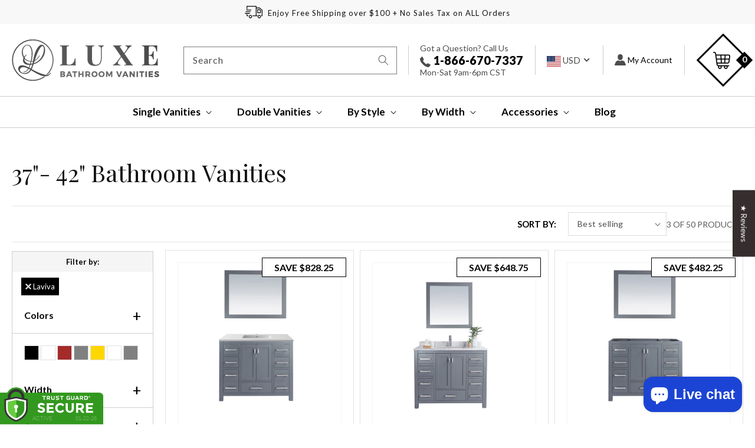

--- FILE ---
content_type: image/svg+xml
request_url: https://judgeme-public-images.imgix.net/judgeme/medals-v2-2025-rebranding/tran/bronze.svg?auto=format
body_size: 19765
content:
<?xml version="1.0" encoding="utf-8"?>
<svg xmlns="http://www.w3.org/2000/svg" width="108" height="108" viewBox="0 0 108 108" fill="none">
<g clip-path="url(#clip0_759_14165)">
<path d="M73.4953 100.499C73.4328 100.499 73.3716 100.481 73.3196 100.447C73.2676 100.413 73.2272 100.364 73.2036 100.306C73.187 100.268 73.1781 100.228 73.1775 100.186C73.1769 100.145 73.1846 100.104 73.2001 100.066C73.2156 100.027 73.2386 99.9925 73.2678 99.963C73.297 99.9335 73.3319 99.91 73.3703 99.8939C78.1493 97.8624 81.7927 95.7999 84.8317 93.4075C86.1128 92.495 87.3247 91.4908 88.4576 90.4031C88.93 89.9769 89.3988 89.5472 89.8781 89.1278C90.3609 88.6466 90.8437 88.1172 91.3125 87.6016C91.58 87.3094 91.8439 87.0138 92.1148 86.7251L93.2332 85.5082C93.452 85.2435 93.6673 84.9582 93.8827 84.6695L96.2201 81.5758L98.2449 78.2759C98.429 77.9802 98.6131 77.6812 98.7833 77.3753L99.4987 75.904C99.6654 75.5603 99.846 75.2165 100.009 74.8728C100.322 74.2334 100.634 73.5975 100.926 72.9478L102.062 69.8541C102.124 69.672 102.197 69.4863 102.267 69.3042C102.388 68.981 102.513 68.6545 102.614 68.3245L103.031 66.7295C103.125 66.348 103.225 65.9698 103.326 65.5883C103.507 64.9008 103.673 64.2133 103.837 63.543L104.333 60.2981C104.336 60.2541 104.348 60.2111 104.368 60.1718C104.388 60.1326 104.417 60.098 104.451 60.0703C104.486 60.0426 104.526 60.0224 104.569 60.0109C104.612 59.9994 104.657 59.997 104.701 60.0037C104.745 60.0105 104.787 60.0262 104.825 60.05C104.862 60.0738 104.894 60.1051 104.919 60.1419C104.943 60.1787 104.96 60.2201 104.967 60.2636C104.975 60.3071 104.973 60.3516 104.962 60.3943L104.458 63.6564C104.306 64.368 104.111 65.0589 103.941 65.7464C103.84 66.1245 103.739 66.5026 103.646 66.8808L103.229 68.4826C103.132 68.8264 103 69.1701 102.882 69.5138C102.812 69.6926 102.746 69.8576 102.68 70.0535L101.534 73.1472C101.235 73.8347 100.916 74.4672 100.6 75.1134C100.43 75.4572 100.252 75.8009 100.093 76.1447L99.3702 77.6331C99.1861 77.9768 98.9951 78.269 98.8041 78.5749L96.7654 81.8955L94.414 85.0132C94.1918 85.3089 93.9695 85.6045 93.7194 85.8863L92.5872 87.1651C92.3163 87.4538 92.0523 87.746 91.7884 88.0347C91.316 88.5538 90.8263 89.0935 90.3157 89.5988C89.826 90.0285 89.3606 90.4547 88.8918 90.8809C87.7418 91.9832 86.5113 93 85.2102 93.9231C82.1434 96.3293 78.455 98.4295 73.6204 100.485C73.58 100.498 73.5375 100.502 73.4953 100.499Z" fill="url(#paint0_linear_759_14165)"/>
<path d="M104.471 78C105.107 76.8149 105.555 75.6298 105.465 74.4786C105.448 73.4324 105.05 72.423 104.337 71.6174C103.832 71.0973 103.188 70.7117 102.472 70.5C102.231 71.0415 102.07 71.611 101.992 72.193C101.928 72.6946 101.928 73.2015 101.992 73.7032C102.027 74.289 102.156 74.8665 102.375 75.4165C102.793 76.4491 103.521 77.3464 104.471 78Z" fill="url(#paint1_linear_759_14165)"/>
<path d="M99.9436 73.6758C100.858 73.2949 101.591 72.567 101.988 71.6461C102.209 71.1867 102.364 70.6977 102.449 70.1937C101.77 70.0172 101.066 69.9607 100.368 70.0267C99.0973 70.1582 97.8972 70.6857 96.9319 71.5372C96.348 71.9594 95.8265 72.4643 95.3832 73.0368C95.4938 73.084 97.5492 74.6634 99.9436 73.6758Z" fill="url(#paint2_linear_759_14165)"/>
<path d="M101.763 82C103.226 79.8562 103.299 77.2842 102.207 75.7568C101.808 75.2041 101.274 74.7704 100.661 74.5C100.393 75.0101 100.196 75.5565 100.075 76.1233C99.8587 77.1765 99.8768 78.2668 100.128 79.3116C100.41 80.3527 100.978 81.2866 101.763 82Z" fill="url(#paint3_linear_759_14165)"/>
<path d="M97.7074 77.83C99.8683 77.1413 100.369 75.0097 100.43 74.8444C99.792 74.6185 99.1186 74.502 98.4395 74.5C97.2006 74.507 95.9941 74.8846 94.985 75.5813C94.3921 75.9295 93.8475 76.3496 93.3644 76.8313C93.4639 76.8968 95.3084 78.5187 97.7074 77.83Z" fill="url(#paint4_linear_759_14165)"/>
<path d="M98.8847 86C100.555 84.1653 100.838 81.7993 99.894 80.3035C99.5456 79.7564 99.05 79.3065 98.4576 79C98.1418 79.4456 97.8926 79.9303 97.7171 80.4404C97.3996 81.3877 97.3205 82.3921 97.4863 83.3734C97.6715 84.3593 98.1576 85.2724 98.8847 86Z" fill="url(#paint5_linear_759_14165)"/>
<path d="M95.4812 81.4307C97.6277 80.9864 98.3431 79.1365 98.4111 78.9906C97.8125 78.7368 97.1683 78.5778 96.5079 78.521C95.2995 78.4244 94.0871 78.6628 93.0378 79.2032C92.4326 79.4754 91.8648 79.8086 91.3457 80.1963C91.4351 80.2598 93.0736 81.8463 95.4812 81.4307Z" fill="url(#paint6_linear_759_14165)"/>
<path d="M95.5135 90C97.3336 88.3181 97.8201 85.987 97.0501 84.4195C96.7611 83.8459 96.3191 83.3561 95.7691 83C94.7584 84.2049 94.2662 85.7359 94.3935 87.2787C94.4828 88.2714 94.8721 89.2173 95.5135 90Z" fill="url(#paint7_linear_759_14165)"/>
<path d="M92.4792 84.9807C94.4613 84.6953 95.3088 82.879 95.3831 82.7313C94.8613 82.4232 94.2903 82.2063 93.6948 82.09C92.5998 81.8882 91.4688 82.0277 90.4567 82.4895C89.8834 82.7271 89.3359 83.0219 88.8224 83.3692C88.9068 83.443 90.2507 85.2023 92.4792 84.9807Z" fill="url(#paint8_linear_759_14165)"/>
<path d="M91.669 93.5C92.5581 92.8115 93.2281 91.8788 93.5973 90.8155C93.9353 89.9263 93.9588 88.9479 93.6637 88.0435C93.4384 87.4412 93.0589 86.9088 92.5633 86.5C91.4709 87.6157 90.8535 89.1127 90.8411 90.6755C90.8362 91.6778 91.124 92.6596 91.669 93.5Z" fill="url(#paint9_linear_759_14165)"/>
<path d="M89.7804 88.4999C91.7514 88.3812 92.7732 86.6602 92.8598 86.5135C92.372 86.1528 91.8259 85.8799 91.2456 85.7071C90.1797 85.4008 89.0458 85.435 87.9999 85.8048C87.4121 86.0011 86.8429 86.25 86.2991 86.5484C86.3718 86.6287 87.5392 88.5139 89.7804 88.4999Z" fill="url(#paint10_linear_759_14165)"/>
<path d="M87.8694 96.5C88.3236 96.1894 88.7428 95.8311 89.1195 95.4315C89.4467 95.0406 89.7189 94.6077 89.9289 94.1444C90.3294 93.3404 90.4388 92.4244 90.2388 91.5499C90.0799 90.9632 89.7675 90.4285 89.3331 90C88.1905 90.9468 87.4713 92.3026 87.3321 93.7723C87.238 94.7141 87.4248 95.6625 87.8694 96.5Z" fill="url(#paint11_linear_759_14165)"/>
<path d="M86.3173 91.4989C88.1371 91.5437 89.2376 90.2104 89.3271 90.0938C88.9096 89.7587 88.4307 89.4916 87.9117 89.3046C85.6643 88.5064 83.6688 89.5198 83.271 89.6035C83.3307 89.6902 84.2522 91.3375 86.3173 91.4989Z" fill="url(#paint12_linear_759_14165)"/>
<path d="M84.1409 99C85.0339 98.5297 85.7702 97.8134 86.261 96.9377C86.7049 96.2175 86.8846 95.3678 86.7699 94.5317C86.6691 93.9674 86.4203 93.4393 86.0486 93C85.4678 93.388 84.9732 93.8896 84.5953 94.4738C84.2174 95.0579 83.9641 95.7125 83.851 96.3971C83.6888 97.2742 83.7896 98.179 84.1409 99Z" fill="url(#paint13_linear_759_14165)"/>
<path d="M82.6068 93.9788C84.4486 94.1739 85.6938 92.9609 85.7944 92.8542C85.4066 92.4912 84.9501 92.1901 84.4451 91.9643C82.2322 90.9738 80.151 91.8668 79.7383 91.9277C79.7764 91.9856 80.5846 93.7198 82.6068 93.9788Z" fill="url(#paint14_linear_759_14165)"/>
<path d="M80.4694 101C82.2647 100.062 83.383 98.4585 83.262 96.9923C83.2145 96.4547 83.0237 95.9395 82.7094 95.5C82.1349 95.8101 81.6307 96.2349 81.2285 96.7478C80.8262 97.2608 80.5344 97.8509 80.3713 98.4813C80.1715 99.314 80.2054 100.185 80.4694 101Z" fill="url(#paint15_linear_759_14165)"/>
<path d="M79.4083 96.4418C80.0066 96.5462 80.6205 96.5098 81.2027 96.3353C81.785 96.1608 82.3199 95.853 82.7663 95.4355C82.406 94.9762 81.9707 94.5833 81.4792 94.2737C79.3426 92.9418 77.0785 93.704 76.7102 93.8409C76.754 93.926 77.392 95.9941 79.4083 96.4418Z" fill="url(#paint16_linear_759_14165)"/>
<path d="M54.5774 103.999C48.8373 104.029 43.1386 103.025 37.7519 101.035C34.0811 99.8111 30.352 97.8854 26.0231 94.9831L23.3737 92.999C22.7928 92.575 22.2441 92.1083 21.732 91.6029C21.4509 91.3381 21.1698 91.0734 20.8751 90.8223C19.5805 89.683 18.3676 88.4535 17.2454 87.143C16.9232 86.7991 16.5976 86.4208 16.272 86.0666C16.2356 86.0384 16.2058 86.0025 16.1847 85.9614C16.1635 85.9204 16.1516 85.8752 16.1498 85.8291C16.1479 85.7829 16.1562 85.7369 16.1739 85.6943C16.1917 85.6517 16.2185 85.6135 16.2526 85.5824C16.2866 85.5513 16.327 85.5281 16.371 85.5143C16.4149 85.5006 16.4613 85.4967 16.507 85.5028C16.5526 85.509 16.5963 85.5251 16.6351 85.55C16.6738 85.575 16.7067 85.6081 16.7313 85.6471C17.0603 86.0093 17.3871 86.3715 17.7115 86.7337C18.815 88.0219 20.0072 89.2307 21.2795 90.3512C21.5846 90.6126 21.8725 90.8842 22.1604 91.1559C22.6533 91.6415 23.1815 92.0897 23.7404 92.497L26.3865 94.4811C30.6502 97.3386 34.3348 99.2299 37.961 100.433C45.8442 103.387 54.7556 104.12 63.7253 102.562C63.7658 102.555 63.8073 102.556 63.8475 102.565C63.8877 102.573 63.9257 102.59 63.9595 102.614C63.9932 102.637 64.022 102.667 64.0441 102.702C64.0663 102.737 64.0814 102.776 64.0886 102.816C64.0958 102.857 64.095 102.899 64.0861 102.939C64.0773 102.979 64.0606 103.018 64.037 103.051C64.0135 103.085 63.9835 103.114 63.9488 103.136C63.9142 103.159 63.8755 103.174 63.835 103.181C60.7781 103.719 57.6809 103.993 54.5774 103.999Z" fill="url(#paint17_linear_759_14165)"/>
<path d="M46.9346 107.847C47.6124 107.96 48.3022 108.01 48.9924 107.998C49.6309 107.946 50.2588 107.822 50.8601 107.628C51.9253 107.323 52.8357 106.709 53.4369 105.89C53.8136 105.323 54.008 104.679 53.9997 104.025C52.1631 103.881 50.3347 104.367 48.9083 105.378C47.9836 106.015 47.297 106.873 46.9346 107.847Z" fill="url(#paint18_linear_759_14165)"/>
<path d="M49.9789 102.628C51.5299 104.32 53.8119 103.986 54 103.95C53.9554 103.237 53.7922 102.537 53.5173 101.881C52.3071 99.0491 49.6134 98.2686 49.1733 98C49.1591 98.1198 48.3322 100.599 49.9789 102.628Z" fill="url(#paint19_linear_759_14165)"/>
<path d="M42.3925 106.713C42.9749 106.887 43.5804 106.984 44.1914 107C44.7523 106.995 45.3104 106.926 45.8541 106.797C46.82 106.594 47.6807 106.082 48.2881 105.348C48.67 104.835 48.8996 104.235 48.9532 103.611C48.1594 103.461 47.3414 103.463 46.5486 103.618C45.7558 103.773 45.0048 104.078 44.3411 104.514C43.4773 105.053 42.8 105.817 42.3925 106.713Z" fill="url(#paint20_linear_759_14165)"/>
<path d="M45.1709 101.868C46.5233 103.6 48.7619 103.509 48.9505 103.495C48.9708 102.822 48.8745 102.151 48.6658 101.511C47.7547 98.706 45.1887 97.798 44.7937 97.5C44.7687 97.5947 43.7366 99.8874 45.1709 101.868Z" fill="url(#paint21_linear_759_14165)"/>
<path d="M37.3458 105.504C38.4663 105.971 39.6979 106.112 40.8962 105.91C41.9051 105.789 42.8392 105.32 43.536 104.585C43.9839 104.069 44.2859 103.443 44.4112 102.773C43.6149 102.527 42.7762 102.446 41.9471 102.535C41.118 102.623 40.3159 102.88 39.5904 103.288C38.6432 103.797 37.8639 104.566 37.3458 105.504Z" fill="url(#paint22_linear_759_14165)"/>
<path d="M40.9132 100.622C42.0444 102.377 44.1838 102.5 44.3665 102.5C44.4477 101.87 44.418 101.232 44.2786 100.611C43.6709 97.8841 41.3031 96.7864 40.9413 96.5C40.7176 96.9302 40.559 97.3895 40.4705 97.8636C40.2505 98.8041 40.4089 99.7906 40.9132 100.622Z" fill="url(#paint23_linear_759_14165)"/>
<path d="M32.8037 103.327C33.3352 103.608 33.9161 103.798 34.5189 103.887C35.0699 103.985 35.6317 104.02 36.1917 103.989C37.1741 103.968 38.1173 103.623 38.8563 103.015C39.337 102.584 39.6866 102.039 39.8691 101.439C39.1263 101.143 38.3267 100.994 37.52 101C36.7132 101.006 35.9164 101.168 35.1789 101.475C34.2192 101.873 33.3968 102.514 32.8037 103.327Z" fill="url(#paint24_linear_759_14165)"/>
<path d="M36.6813 99.3971C37.5771 101.171 39.5589 101.48 39.7353 101.5C39.8722 100.908 39.9044 100.298 39.8304 99.6956C39.5114 97.0696 37.4109 95.7582 37.0783 95.5C36.836 95.8892 36.6476 96.3088 36.5184 96.7476C36.2284 97.619 36.2867 98.5669 36.6813 99.3971Z" fill="url(#paint25_linear_759_14165)"/>
<path d="M28.2617 101.011C30.4006 102.265 32.7819 102.312 34.1828 101.235C34.6943 100.832 35.0892 100.301 35.3271 99.6965C34.6337 99.3208 33.8702 99.0912 33.084 99.0221C32.2978 98.9531 31.5057 99.046 30.7571 99.295C29.782 99.6259 28.9181 100.22 28.2617 101.011Z" fill="url(#paint26_linear_759_14165)"/>
<path d="M32.502 97.4922C33.1607 99.4375 34.929 99.9601 35.0792 100C35.2568 99.3956 35.3401 98.7606 35.3255 98.1237C35.2615 95.3654 33.4965 93.7468 33.1767 93.5C33.1351 93.569 31.8017 95.3872 32.502 97.4922Z" fill="url(#paint27_linear_759_14165)"/>
<path d="M24.2242 98.3812C26.0679 99.5847 28.2289 99.841 29.6066 99.0345C30.1079 98.7333 30.5144 98.3149 30.785 97.8216C30.1838 97.4496 29.5062 97.1963 28.7945 97.0774C28.0829 96.9586 27.3524 96.9767 26.6486 97.1308C25.7331 97.3365 24.8951 97.7687 24.2242 98.3812Z" fill="url(#paint28_linear_759_14165)"/>
<path d="M28.3784 95.0106C28.8991 96.8113 30.6973 97.453 30.8535 97.5C31.0902 96.9832 31.2335 96.431 31.2771 95.8673C31.4541 93.3947 29.7253 91.762 29.4337 91.5C29.3712 91.5705 27.8334 93.0454 28.3784 95.0106Z" fill="url(#paint29_linear_759_14165)"/>
<path d="M20.6915 95.6215C22.2945 96.9078 24.2181 97.3671 25.5454 96.686C26.0349 96.4218 26.4485 96.0392 26.7476 95.574C26.4783 95.4378 25.0581 94.2339 23.0351 94.5539C22.1677 94.6844 21.3553 95.0545 20.6915 95.6215Z" fill="url(#paint30_linear_759_14165)"/>
<path d="M24.7818 92.8644C24.9062 93.4432 25.1831 93.9856 25.5885 94.4448C25.994 94.904 26.5157 95.2662 27.1087 95.5C27.4009 95.0179 27.5966 94.4921 27.6867 93.9472C28.1118 91.5397 26.4822 89.7826 26.1951 89.5C26.1317 89.5749 24.4089 90.8927 24.7818 92.8644Z" fill="url(#paint31_linear_759_14165)"/>
<path d="M17.1588 92.538C18.7737 94.1684 20.7318 94.9721 22.3142 94.2103C22.8697 93.9534 23.3535 93.5508 23.7196 93.0408C23.3225 92.7073 22.8981 92.4116 22.4515 92.1571C21.638 91.6744 20.7097 91.4495 19.7781 91.5095C18.8294 91.5801 17.9201 91.9372 17.1588 92.538Z" fill="url(#paint32_linear_759_14165)"/>
<path d="M21.7118 90.2203C21.782 91.0026 22.0924 91.7393 22.5957 92.3182C22.8628 92.5985 23.1729 92.829 23.5128 93C23.7986 92.5456 24.0059 92.0413 24.1253 91.5105C24.2667 90.7308 24.2565 89.929 24.0955 89.1536C23.9344 88.3782 23.6258 87.6455 23.1883 87C23.1221 87.0734 21.5562 88.2378 21.7118 90.2203Z" fill="url(#paint33_linear_759_14165)"/>
<path d="M10.633 77.9931C10.5711 77.9932 10.5104 77.9765 10.4579 77.9449C10.4055 77.9132 10.3634 77.868 10.3364 77.8144L8.84652 74.8406C8.76435 74.6653 8.67502 74.4968 8.58927 74.325C8.42134 73.9984 8.25699 73.6683 8.1105 73.3349L7.51739 71.7775C7.37805 71.3993 7.23513 71.0246 7.08864 70.6499C6.83496 69.9898 6.58128 69.3298 6.35261 68.6628L5.49511 65.4484C5.44509 65.2559 5.39507 65.0703 5.34147 64.8812C5.24501 64.5374 5.15211 64.1936 5.08065 63.8292L4.30175 58.92L4.03735 53.9454C4.03735 53.5638 4.06236 53.1994 4.0838 52.8384L4.30175 48.9708C4.37678 48.242 4.49469 47.5235 4.60902 46.8291C4.67334 46.4474 4.73408 46.0624 4.79124 45.6774C5.00473 44.1177 5.34399 42.5763 5.80596 41.0672C5.97388 40.4518 6.14538 39.8365 6.29902 39.2142C7.52811 35.6732 9.28599 31.1318 12.0157 27.1474C12.0387 27.112 12.0687 27.0813 12.1042 27.0573C12.1396 27.0332 12.1797 27.0162 12.222 27.0073C12.2644 26.9983 12.3082 26.9976 12.3508 27.0052C12.3935 27.0128 12.4341 27.0286 12.4704 27.0515C12.5066 27.0744 12.5377 27.1041 12.5618 27.1388C12.5859 27.1735 12.6026 27.2124 12.6109 27.2534C12.6191 27.2944 12.6187 27.3365 12.6098 27.3773C12.6009 27.4182 12.5835 27.4569 12.5588 27.4912C9.86124 31.4172 8.12479 35.9104 6.91357 39.3861C6.76708 39.9843 6.59557 40.6065 6.42407 41.2288C5.97327 42.7104 5.64003 44.2228 5.42722 45.753C5.37006 46.1518 5.30575 46.5403 5.24143 46.9287C5.13067 47.6163 5.01276 48.3211 4.94131 49.0155L4.74122 52.8728C4.71978 53.2166 4.69835 53.581 4.69477 53.9316L4.9556 58.8581L5.73092 63.7226C5.79524 64.0492 5.88813 64.3861 5.98103 64.723C6.03462 64.9121 6.08822 65.1046 6.13467 65.2972L6.9886 68.4875C7.20655 69.1269 7.45665 69.7801 7.70318 70.4333C7.8461 70.808 7.99259 71.1862 8.13194 71.5644L8.72147 73.1114C8.85724 73.4208 9.01802 73.7371 9.17881 74.0534L9.4432 74.5759L10.9295 77.5497C10.9528 77.5975 10.9633 77.6502 10.96 77.7029C10.9566 77.7557 10.9396 77.8068 10.9105 77.8516C10.8813 77.8964 10.841 77.9334 10.7932 77.9593C10.7453 77.9853 10.6915 77.9993 10.6366 78L10.633 77.9931Z" fill="url(#paint34_linear_759_14165)"/>
<path d="M0.504639 63.5C0.61987 64.6934 1.10345 65.8293 1.89604 66.7681C2.51595 67.5814 3.41922 68.1653 4.44926 68.4185C5.15137 68.5576 5.88027 68.5181 6.56071 68.3041C6.3863 67.4991 6.03871 66.736 5.53926 66.0616C5.03981 65.3873 4.39901 64.8158 3.65616 64.3824C2.72097 63.8033 1.62468 63.4964 0.504639 63.5Z" fill="url(#paint35_linear_759_14165)"/>
<path d="M6.58189 64.1871C5.46884 66.2116 6.45428 68.3265 6.54644 68.5C7.19473 68.237 7.79415 67.8628 8.31881 67.3938C10.63 65.3404 10.4669 62.5061 10.5981 62C10.5059 62.0181 7.8899 61.9855 6.58189 64.1871Z" fill="url(#paint36_linear_759_14165)"/>
<path d="M0 58.5C0.013025 59.7152 0.38553 60.902 1.07446 61.9234C1.60528 62.8018 2.44185 63.4742 3.43829 63.8233C4.12288 64.0283 4.85219 64.0554 5.5514 63.9021C5.46297 63.0736 5.19772 62.2713 4.77204 61.5447C4.34637 60.8181 3.76932 60.1826 3.07655 59.6776C2.18804 59.0151 1.12133 58.6068 0 58.5Z" fill="url(#paint37_linear_759_14165)"/>
<path d="M5.81889 59.6256C4.48121 61.3632 5.27335 63.3356 5.34061 63.5C6.03043 63.3206 6.68116 63.037 7.26493 62.6614C9.82445 61.0278 9.98138 58.4449 10.0935 58.0088C9.5532 57.9806 9.01118 58.0201 8.48303 58.1262C7.41335 58.3001 6.45931 58.8371 5.81889 59.6256Z" fill="url(#paint38_linear_759_14165)"/>
<path d="M0.00348406 53.5C-0.069988 55.9264 1.02541 58.024 2.6418 58.7145C3.24028 58.9666 3.89704 59.0541 4.54205 58.9676C4.53781 58.1937 4.37299 57.4288 4.05771 56.7198C3.74243 56.0108 3.28333 55.3728 2.70859 54.8447C1.94866 54.1615 1.01307 53.6964 0.00348406 53.5Z" fill="url(#paint39_linear_759_14165)"/>
<path d="M5.51898 55.2876C4.09221 56.8532 4.63439 58.8354 4.68432 59C5.33934 58.8843 5.96886 58.665 6.54626 58.3516C7.35196 57.8847 8.041 57.2593 8.56615 56.5182C9.09131 55.7771 9.44017 54.9378 9.58884 54.0579C9.47113 54.0546 7.06703 53.601 5.51898 55.2876Z" fill="url(#paint40_linear_759_14165)"/>
<path d="M0.542001 48.5C0.317128 50.9706 1.11781 53.2014 2.66126 54.0597C3.23998 54.3705 3.88838 54.5215 4.54202 54.4975C4.49773 54.1501 4.75667 51.9227 3.11782 50.1227C2.42419 49.3477 1.53206 48.7857 0.542001 48.5Z" fill="url(#paint41_linear_759_14165)"/>
<path d="M5.72318 50.4929C4.28503 51.881 4.51962 53.8458 4.62161 54C5.22483 53.9451 5.81381 53.7874 6.36235 53.534C7.151 53.151 7.84714 52.6057 8.40375 51.9347C8.96037 51.2638 9.3645 50.4828 9.58884 49.6447C9.48004 49.6312 7.31432 48.9976 5.72318 50.4929Z" fill="url(#paint42_linear_759_14165)"/>
<path d="M1.16049 43.5C0.722347 45.7999 1.2358 47.9543 2.71797 48.9115C3.2515 49.2556 3.86565 49.4582 4.50136 49.5C4.46713 49.1618 4.91212 47.0986 3.50526 45.2621C2.90662 44.4689 2.09402 43.8582 1.16049 43.5Z" fill="url(#paint43_linear_759_14165)"/>
<path d="M6.04908 46.229C4.40094 47.4327 4.4913 49.3299 4.58527 49.5C5.20197 49.5007 5.81389 49.4002 6.39244 49.2032C7.23642 48.8993 8.0019 48.4355 8.63942 47.8416C9.27693 47.2477 9.7723 46.5371 10.0935 45.7555C9.99593 45.7455 7.83817 44.9453 6.04908 46.229Z" fill="url(#paint44_linear_759_14165)"/>
<path d="M2.8401 38.5C2.23214 40.8277 2.47004 43.0899 3.80822 44.2229C4.27468 44.6278 4.82736 44.8952 5.41405 45C5.49586 44.4646 5.54114 43.9233 5.54952 43.3804C5.57491 42.3751 5.33632 41.3829 4.86225 40.5226C4.3762 39.6515 3.67492 38.95 2.8401 38.5Z" fill="url(#paint45_linear_759_14165)"/>
<path d="M7.23111 41.5916C6.53124 42.0802 6.0022 42.7988 5.72526 43.6369C5.58982 44.0667 5.53264 44.5197 5.55677 44.972C6.14525 45.0373 6.74004 44.9881 7.31184 44.827C8.12711 44.5699 8.88406 44.1386 9.53604 43.5598C10.188 42.981 10.7212 42.2669 11.1028 41.4614C10.9834 41.4205 9.04234 40.3644 7.23111 41.5916Z" fill="url(#paint46_linear_759_14165)"/>
<path d="M4.11036 34.5C3.22414 36.5123 3.3218 38.5246 4.65294 39.6716C5.1071 40.0726 5.66532 40.358 6.27346 40.5C6.42781 40.0345 6.5118 39.5514 6.52305 39.0646C6.64116 38.176 6.4804 37.2747 6.06005 36.4687C5.62615 35.6534 4.94961 34.9702 4.11036 34.5Z" fill="url(#paint47_linear_759_14165)"/>
<path d="M8.41474 37.3928C7.69717 37.7735 7.13097 38.4032 6.81471 39.1724C6.67171 39.5698 6.58615 39.9871 6.56079 40.4105C7.11269 40.5221 7.67946 40.5294 8.23386 40.4321C8.77716 40.3348 9.29912 40.1367 9.77476 39.8474C10.2086 39.6124 10.6129 39.3226 10.9783 38.9847C11.4183 38.5855 11.8002 38.1223 12.1122 37.6094C12.0252 37.5661 10.2582 36.4146 8.41474 37.3928Z" fill="url(#paint48_linear_759_14165)"/>
<path d="M6.28077 30.5C5.83071 31.351 5.58063 32.3028 5.55139 33.276C5.56988 34.1155 5.85505 34.9243 6.36145 35.5735C6.71907 35.9973 7.17493 36.3165 7.68466 36.5C8.16524 35.2395 8.203 33.8403 7.79116 32.5532C7.48598 31.7303 6.96155 31.0174 6.28077 30.5Z" fill="url(#paint49_linear_759_14165)"/>
<path d="M9.54127 33.7403C9.15197 33.8988 8.7974 34.1274 8.49646 34.4141C8.26502 34.6643 8.07047 34.9444 7.91834 35.2462C7.7476 35.5903 7.63025 35.957 7.57007 36.3343C8.09649 36.4764 8.64469 36.5277 9.18952 36.4859C10.1853 36.3751 11.1259 35.9852 11.8956 35.3641C12.3576 35.0397 12.7703 34.6542 13.1215 34.2187C13.0274 34.1749 11.415 33.0093 9.54127 33.7403Z" fill="url(#paint50_linear_759_14165)"/>
<path d="M18.4835 19.9999C18.4096 20 18.338 19.974 18.2808 19.9264C18.249 19.8994 18.2228 19.8662 18.2037 19.8288C18.1845 19.7914 18.1729 19.7505 18.1693 19.7085C18.1658 19.6664 18.1705 19.6241 18.1832 19.584C18.1958 19.5438 18.2162 19.5066 18.243 19.4745C18.8604 18.7544 19.5275 18.0801 20.239 17.4568L20.6307 17.1066C20.9296 16.8438 21.2147 16.5706 21.4999 16.3009C22.0126 15.791 22.5516 15.3092 23.1146 14.8577C23.481 14.5868 23.8429 14.3089 24.2002 14.024C25.5854 12.9077 27.0456 11.8917 28.5701 10.9836L29.9856 10.1324C30.457 9.81643 30.9534 9.54108 31.4697 9.3092L34.4311 7.85201C35.0729 7.52405 35.7378 7.24539 36.4203 7.01833C36.7638 6.88873 37.1452 6.75912 37.5025 6.6155C37.8597 6.47189 38.1896 6.3668 38.5091 6.23719C39.2127 5.9467 39.9375 5.71247 40.6769 5.53662C49.537 3.00756 58.6068 2.82891 66.8863 5.02871C66.967 5.05008 67.036 5.10323 67.0782 5.17647C67.1204 5.24972 67.1323 5.33706 67.1114 5.41928C67.0904 5.50149 67.0383 5.57186 66.9664 5.61488C66.8946 5.65791 66.8089 5.67008 66.7283 5.64871C58.5552 3.47694 49.5989 3.65208 40.828 6.16013C40.113 6.33166 39.4124 6.56005 38.7324 6.84319C38.3888 6.97279 38.0453 7.1024 37.7189 7.2215C37.3925 7.34059 36.9974 7.49822 36.6264 7.62783C35.9643 7.84203 35.3189 8.10665 34.6957 8.41947L31.7033 9.89068C31.2125 10.1126 30.7403 10.375 30.2913 10.6753L28.8759 11.551C27.3763 12.4468 25.9402 13.4488 24.5781 14.5495C24.2345 14.8262 23.8635 15.1029 23.5028 15.3726C22.9533 15.8111 22.4269 16.2788 21.9259 16.7738C21.6373 17.0505 21.3453 17.3237 21.0464 17.59L20.6616 17.9402C19.973 18.5449 19.3256 19.1968 18.724 19.8913C18.6942 19.9263 18.6572 19.9542 18.6156 19.973C18.5741 19.9918 18.529 20.001 18.4835 19.9999Z" fill="url(#paint51_linear_759_14165)"/>
<path d="M28.9842 5.5C26.5592 6.78299 25.0419 8.95665 25.2532 10.9677C25.3398 11.7028 25.6107 12.4028 26.0396 13C26.3237 12.7102 28.4645 11.5862 29.0916 8.90716C29.3631 7.78292 29.3259 6.60412 28.9842 5.5Z" fill="url(#paint52_linear_759_14165)"/>
<path d="M30.1529 11.5875C27.9715 11.1266 26.3252 12.627 26.2429 12.8211C26.6654 13.3397 27.1765 13.7774 27.752 14.1136C28.5898 14.5907 29.5181 14.8831 30.4758 14.9715C31.4335 15.0599 32.3989 14.9423 33.3083 14.6264C33.25 14.519 32.5126 12.1107 30.1529 11.5875Z" fill="url(#paint53_linear_759_14165)"/>
<path d="M33.6645 3.5C31.0563 4.56168 29.2343 6.46916 29.2716 8.4545C29.2906 9.17577 29.5049 9.88024 29.8938 10.5C30.2142 10.2452 32.5579 9.33215 33.4596 6.82305C33.8464 5.754 33.9173 4.60465 33.6645 3.5Z" fill="url(#paint54_linear_759_14165)"/>
<path d="M34.105 9.67821C32.0832 9.04034 30.3781 10.3059 30.2804 10.4882C30.637 11.0122 31.083 11.4691 31.5979 11.8382C32.3541 12.3613 33.2118 12.719 34.1152 12.8882C35.0185 13.0575 35.9473 13.0343 36.8411 12.8203C36.8007 12.7224 36.3054 10.3903 34.105 9.67821Z" fill="url(#paint55_linear_759_14165)"/>
<path d="M38.3053 2C35.8231 2.76154 33.9614 4.30769 33.8231 6.11099C33.7741 6.76079 33.906 7.41138 34.2061 8C34.5252 7.8022 36.7628 7.15605 37.823 4.98352C38.2815 4.05072 38.4486 3.01687 38.3053 2Z" fill="url(#paint56_linear_759_14165)"/>
<path d="M38.3507 7.82879C37.4801 7.46085 36.515 7.39982 35.6069 7.65529C35.1371 7.77184 34.6974 7.99094 34.3177 8.29762C34.634 8.89146 35.0511 9.42274 35.5492 9.86652C36.2826 10.4931 37.1352 10.9561 38.0527 11.2263C38.9703 11.4964 39.9326 11.5676 40.8785 11.4354C40.8425 11.3173 40.5616 8.80705 38.3507 7.82879Z" fill="url(#paint57_linear_759_14165)"/>
<path d="M43.398 1C41.0404 1.52699 39.2048 2.83111 38.9118 4.6222C38.8045 5.25232 38.8637 5.89924 39.0836 6.5C39.5892 6.32597 40.0811 6.11527 40.5554 5.86962C41.4433 5.41874 42.1812 4.72393 42.6806 3.86841C43.1876 2.9982 43.4362 2.00395 43.398 1Z" fill="url(#paint58_linear_759_14165)"/>
<path d="M42.794 6.45847C41.9846 6.04721 41.0578 5.90727 40.158 6.06041C39.6958 6.13508 39.2541 6.30021 38.8597 6.54576C39.1115 7.11558 39.4645 7.63798 39.9027 8.08911C40.559 8.72367 41.3427 9.22038 42.2051 9.54835C43.0675 9.87633 43.9902 10.0286 44.9158 9.99559C44.8906 9.86989 44.8367 7.55138 42.794 6.45847Z" fill="url(#paint59_linear_759_14165)"/>
<path d="M48.4486 0C47.3136 0.104686 46.2181 0.453302 45.2443 1.01971C44.8322 1.26962 44.4635 1.57924 44.1512 1.93746C43.8688 2.29914 43.6577 2.70687 43.5282 3.14072C43.3598 3.75005 43.3598 4.39067 43.5282 5C44.0653 4.88515 44.589 4.71889 45.0912 4.50374C46.0389 4.14729 46.8586 3.53706 47.4517 2.74643C48.0498 1.93959 48.3955 0.987147 48.4486 0Z" fill="url(#paint60_linear_759_14165)"/>
<path d="M47.211 5.62389C46.6624 5.269 46.018 5.05675 45.3469 5.00989C44.6759 4.96303 44.0035 5.08332 43.4019 5.35787C43.5903 5.89731 43.8822 6.4021 44.264 6.84888C44.8456 7.47708 45.561 7.99154 46.3669 8.36124C47.1728 8.73094 48.0526 8.94823 48.9533 9C48.9352 8.89819 49.0975 6.79633 47.211 5.62389Z" fill="url(#paint61_linear_759_14165)"/>
<path d="M53.4952 0C50.9868 0.0383721 48.8507 0.959303 48.1926 2.66163C47.9573 3.24839 47.8874 3.88117 47.9895 4.5C48.5514 4.44506 49.1028 4.3207 49.6292 4.13023C50.6275 3.8688 51.5224 3.34406 52.2053 2.61977C52.8968 1.87907 53.3445 0.969795 53.4952 0V0Z" fill="url(#paint62_linear_759_14165)"/>
<path d="M51.7386 5.2543C51.139 4.77536 50.3865 4.50906 49.6071 4.5C49.212 4.51645 48.8215 4.58923 48.4486 4.71596C48.5626 5.22734 48.7709 5.71494 49.0637 6.15571C49.3548 6.58844 49.7214 6.96961 50.1473 7.28247C50.9588 7.91805 51.9293 8.33786 52.9622 8.5C52.9622 8.4061 53.2876 6.49061 51.7386 5.2543Z" fill="url(#paint63_linear_759_14165)"/>
<path d="M58.0374 0.0368138C56.9597 -0.0716726 55.8708 0.0603767 54.8539 0.422862C53.9974 0.789271 53.2936 1.42582 52.857 2.22914C52.5819 2.77967 52.4563 3.38919 52.4919 4C54.0034 3.97264 55.457 3.43112 56.599 2.46998C57.3098 1.81013 57.8093 0.96527 58.0374 0.0368138Z" fill="url(#paint64_linear_759_14165)"/>
<path d="M55.9457 4.95174C54.5351 3.54751 52.6447 4.1092 52.486 4.11948C52.5575 4.67076 52.7322 5.20547 53.0019 5.69838C53.5827 6.7841 54.4738 7.32524 55.2566 7.81501C55.7794 8.11657 56.3441 8.34714 56.9342 8.5C56.9414 8.40068 57.4681 6.41078 55.9457 4.95174Z" fill="url(#paint65_linear_759_14165)"/>
<path d="M62.0747 0.63637C60.0861 0.154343 58.225 1.00396 57.4564 2.33907C57.1824 2.83741 57.0348 3.40253 57.028 3.97935C58.341 4.10092 59.6479 3.6825 60.6781 2.81069C61.3352 2.24739 61.8211 1.49105 62.0747 0.63637Z" fill="url(#paint66_linear_759_14165)"/>
<path d="M59.8392 5.03898C58.7575 3.74785 57.1643 4.025 57.028 4.025C57.0478 4.55676 57.1527 5.08064 57.3379 5.573C57.6907 6.47199 58.2935 7.22746 59.0613 7.73276C59.4869 8.03142 59.936 8.28818 60.4034 8.5C60.422 8.40874 60.9923 6.56669 59.8392 5.03898Z" fill="url(#paint67_linear_759_14165)"/>
<path d="M104.66 50.5C104.58 50.4993 104.504 50.4681 104.446 50.4129C104.388 50.3577 104.354 50.2826 104.349 50.2028L104.257 48.5664L103.52 43.7358L102.304 39.0008L100.623 34.4093L98.9569 30.9418C98.8066 30.6275 98.6564 30.3132 98.4958 30.0057L97.6523 28.6392C97.4542 28.3181 97.2596 27.9935 97.0615 27.6656C96.6961 27.0575 96.3306 26.4494 95.9413 25.8583C90.7571 18.4382 84.002 12.6407 76.3862 9.09463C76.3489 9.07773 76.3153 9.05354 76.2875 9.02348C76.2596 8.99342 76.2381 8.9581 76.2241 8.91959C76.2101 8.88107 76.2039 8.84015 76.2059 8.79922C76.208 8.75829 76.2182 8.71819 76.2359 8.68126C76.2708 8.6065 76.3338 8.54848 76.4111 8.51971C76.4884 8.49095 76.5739 8.49375 76.6492 8.52752C84.3537 12.1215 91.2045 17.9906 96.457 25.503C96.8566 26.1111 97.2288 26.7261 97.5977 27.341C97.7923 27.6826 97.987 27.9901 98.1851 28.3078L99.0286 29.7119C99.2028 30.0535 99.3701 30.3644 99.5067 30.6856L101.187 34.1667L102.895 38.8163L104.127 43.5991L104.875 48.4912L104.971 50.1584C104.974 50.2004 104.969 50.2426 104.956 50.2826C104.943 50.3227 104.922 50.3596 104.894 50.3914C104.866 50.4232 104.833 50.4492 104.795 50.4678C104.757 50.4865 104.716 50.4974 104.674 50.5H104.66Z" fill="url(#paint68_linear_759_14165)"/>
<path d="M92.8598 14.4789C92.0136 13.6841 90.9834 13.0777 89.847 12.7055C88.8725 12.3984 87.8097 12.4366 86.864 12.8129C86.2354 13.0777 85.6927 13.4903 85.2897 14.0095C85.737 14.3506 86.2334 14.6325 86.7646 14.8471C87.7118 15.3152 88.7776 15.5388 89.8503 15.4945C90.9371 15.4268 91.9808 15.0746 92.8598 14.4789Z" fill="url(#paint69_linear_759_14165)"/>
<path d="M87.7977 17.4152C87.725 16.4364 87.272 15.5189 86.5274 14.8423C86.1446 14.5014 85.7101 14.2174 85.2386 14C84.8439 14.5841 84.5625 15.2311 84.4077 15.9102C83.8242 18.7298 85.4159 21.1476 85.7261 21.5C85.8295 21.3907 88.0156 19.9246 87.7977 17.4152Z" fill="url(#paint70_linear_759_14165)"/>
<path d="M96.3925 18.2816C95.6235 17.4462 94.6527 16.775 93.552 16.3175C92.6023 15.9483 91.5335 15.8993 90.546 16.1798C89.8798 16.3776 89.2848 16.7292 88.8224 17.1986C89.2364 17.5667 89.7063 17.8818 90.2185 18.1347C91.1279 18.6517 92.1735 18.9491 93.2521 18.9975C94.3542 19.0282 95.4435 18.7799 96.3925 18.2816Z" fill="url(#paint71_linear_759_14165)"/>
<path d="M90.8399 20.8833C90.8924 18.6638 89.0765 17.5846 88.9255 17.5C88.5415 18.007 88.247 18.5796 88.0553 19.1916C87.3132 21.7562 88.492 24.1414 88.712 24.5C88.8106 24.4256 90.8136 23.2347 90.8399 20.8833Z" fill="url(#paint72_linear_759_14165)"/>
<path d="M99.4205 22.4491C98.7784 21.455 97.9264 20.6242 96.9286 20.0191C96.0588 19.531 95.0486 19.3807 94.0808 19.5954C93.4325 19.7552 92.837 20.0899 92.3551 20.5653C92.7103 21.0107 93.1246 21.4021 93.5858 21.7278C94.4001 22.3794 95.3635 22.8027 96.3828 22.9568C97.4215 23.09 98.4755 22.9138 99.4205 22.4491Z" fill="url(#paint73_linear_759_14165)"/>
<path d="M93.8433 24.0807C94.097 21.8572 92.398 20.6122 92.2645 20.5C91.8433 20.9706 91.5044 21.5155 91.2632 22.1097C90.2985 24.6102 91.2632 27.1107 91.4501 27.5C91.5369 27.4334 93.6063 26.4374 93.8433 24.0807Z" fill="url(#paint74_linear_759_14165)"/>
<path d="M101.944 26.6733C101.423 25.6863 100.688 24.8326 99.7927 24.1772C99.0035 23.6485 98.0561 23.418 97.1162 23.526C96.4836 23.6172 95.8859 23.8757 95.3832 24.2755C95.6846 24.7231 96.0448 25.1271 96.4538 25.4761C97.0995 25.9984 97.8623 26.636 99.0165 26.8768C99.9915 27.0937 101.007 27.0231 101.944 26.6733Z" fill="url(#paint75_linear_759_14165)"/>
<path d="M96.3141 28.0039C96.752 25.9384 95.2159 24.6193 95.1031 24.5C94.6561 24.9006 94.282 25.3795 93.9982 25.9145C92.8568 28.171 93.5768 30.608 93.7195 31C93.8257 30.9455 95.8927 30.199 96.3141 28.0039Z" fill="url(#paint76_linear_759_14165)"/>
<path d="M104.467 31.3076C104.027 30.2126 103.351 29.237 102.489 28.456C101.716 27.8225 100.756 27.4849 99.7702 27.5005C99.1079 27.5331 98.4654 27.7446 97.9065 28.114C98.6871 29.5484 99.9304 30.6526 101.418 31.2332C102.407 31.5616 103.465 31.5874 104.467 31.3076Z" fill="url(#paint77_linear_759_14165)"/>
<path d="M98.7642 31.9091C99.3614 30 98.008 28.6297 97.9204 28.5C97.4647 28.8371 97.0703 29.2537 96.7552 29.7306C95.4765 31.7528 95.9633 34.1142 96.0542 34.5C96.1483 34.4634 98.1605 33.9479 98.7642 31.9091Z" fill="url(#paint78_linear_759_14165)"/>
<path d="M105.981 35.9198C105.684 34.8748 105.167 33.9172 104.471 33.1209C103.829 32.4762 103.003 32.0826 102.128 32.0034C101.539 31.9761 100.954 32.113 100.43 32.4007C101.001 33.7947 102.012 34.9259 103.285 35.5934C104.135 35.9817 105.072 36.0951 105.981 35.9198Z" fill="url(#paint79_linear_759_14165)"/>
<path d="M100.654 35.8026C100.831 35.4085 100.927 34.9886 100.935 34.5637C100.915 34.216 100.837 33.873 100.701 33.5465C100.553 33.1716 100.343 32.8188 100.078 32.5C99.548 32.7741 99.0775 33.1308 98.6883 33.5531C97.8314 34.4724 97.6272 35.4505 97.4704 36.3047C97.379 36.8668 97.379 37.4378 97.4704 38C97.5615 37.9772 99.7932 37.6707 100.654 35.8026Z" fill="url(#paint80_linear_759_14165)"/>
<path d="M106.991 39.9832C106.741 38.9196 106.389 37.9379 105.745 37.2766C105.189 36.6227 104.435 36.184 103.607 36.0323C103.045 35.951 102.471 36.0238 101.944 36.2437C102.087 36.7152 102.293 37.1638 102.555 37.5765C102.777 37.9305 103.039 38.2546 103.338 38.5413C103.663 38.8942 104.036 39.1951 104.446 39.4344C105.225 39.8698 106.109 40.0605 106.991 39.9832Z" fill="url(#paint81_linear_759_14165)"/>
<path d="M102.103 39.9718C102.98 38.2394 101.918 36.6408 101.858 36.5C101.335 36.74 100.86 37.0728 100.456 37.4824C99.7261 38.2349 99.2525 39.2 99.1024 40.2394C98.9595 40.8148 98.8981 41.4075 98.9201 42C99.0323 41.9894 101.122 41.8521 102.103 39.9718Z" fill="url(#paint82_linear_759_14165)"/>
<path d="M108 44.4998C107.953 44.0105 107.843 43.5296 107.673 43.0689C107.491 42.6503 107.258 42.2561 106.98 41.8951C106.506 41.2475 105.828 40.7823 105.057 40.5763C104.528 40.4565 103.976 40.4781 103.458 40.6389C103.591 41.2871 103.853 41.9015 104.227 42.4454C104.601 42.9893 105.08 43.4514 105.636 43.8041C106.338 44.2661 107.161 44.5082 108 44.4998Z" fill="url(#paint83_linear_759_14165)"/>
<path d="M103.05 43.8091C103.913 42.2568 103.149 40.6351 103.081 40.5C102.574 40.6898 102.104 40.9677 101.691 41.3212C99.9046 42.8631 100.021 45.105 99.9252 45.5C100.007 45.4827 102.016 45.5035 103.05 43.8091Z" fill="url(#paint84_linear_759_14165)"/>
<path d="M53.1048 13.5994C53.4571 12.8002 54.5429 12.8002 54.8952 13.5994L57.1067 18.615C57.2503 18.9408 57.5454 19.165 57.8858 19.2072L63.129 19.8576C63.9644 19.9612 64.2999 21.0415 63.6823 21.639L59.8059 25.3892C59.5542 25.6327 59.4415 25.9956 59.5083 26.3474L60.5373 31.765C60.7012 32.6282 59.8228 33.2958 59.0887 32.866L54.4815 30.1681C54.1824 29.9929 53.8176 29.9929 53.5185 30.1681L48.9113 32.866C48.1772 33.2958 47.2988 32.6282 47.4627 31.765L48.4917 26.3474C48.5585 25.9956 48.4458 25.6327 48.1941 25.3892L44.3177 21.639C43.7001 21.0415 44.0356 19.9612 44.871 19.8576L50.1142 19.2072C50.4546 19.165 50.7497 18.9408 50.8933 18.615L53.1048 13.5994Z" fill="url(#paint85_linear_759_14165)"/>
<path d="M15.3243 63V57.22H13.1143V55.95H19.0943V57.22H16.8843V63H15.3243ZM26.435 63H24.735L23.515 60.75C23.415 60.5767 23.295 60.4533 23.155 60.38C23.015 60.3 22.8384 60.26 22.625 60.26H21.855V63H20.315V55.95H23.555C24.3817 55.95 25.005 56.1333 25.425 56.5C25.8517 56.86 26.065 57.3833 26.065 58.07C26.065 58.6033 25.915 59.05 25.615 59.41C25.3217 59.77 24.905 60.0067 24.365 60.12C24.7317 60.2133 25.0417 60.4767 25.295 60.91L26.435 63ZM23.325 59.08C23.7717 59.08 24.095 59.0033 24.295 58.85C24.495 58.69 24.595 58.4433 24.595 58.11C24.595 57.77 24.495 57.5233 24.295 57.37C24.095 57.2167 23.7717 57.14 23.325 57.14H21.835V59.08H23.325ZM33.0091 63L32.3391 61.44H29.0591L28.3891 63H26.8191L30.0591 55.95H31.3091L34.5491 63H33.0091ZM29.5691 60.26H31.8291L30.6991 57.62L29.5691 60.26ZM40.1989 55.95H41.6589V63H40.4989L36.9889 58.51V63H35.5389V55.95H36.6889L40.1989 60.42V55.95ZM45.9284 63.09C45.3951 63.09 44.8817 63.02 44.3884 62.88C43.8951 62.7333 43.4851 62.5333 43.1584 62.28L43.6584 61.17C44.3384 61.6433 45.1017 61.88 45.9484 61.88C46.3884 61.88 46.7251 61.81 46.9584 61.67C47.1984 61.5233 47.3184 61.3233 47.3184 61.07C47.3184 60.8433 47.2084 60.6667 46.9884 60.54C46.7751 60.4133 46.3917 60.29 45.8384 60.17C45.2184 60.0433 44.7217 59.89 44.3484 59.71C43.9817 59.53 43.7117 59.31 43.5384 59.05C43.3717 58.7833 43.2884 58.4567 43.2884 58.07C43.2884 57.6433 43.4051 57.2633 43.6384 56.93C43.8784 56.5967 44.2117 56.3367 44.6384 56.15C45.0651 55.9567 45.5584 55.86 46.1184 55.86C46.6184 55.86 47.0984 55.9333 47.5584 56.08C48.0251 56.2267 48.3951 56.4233 48.6684 56.67L48.1684 57.78C47.5217 57.3067 46.8417 57.07 46.1284 57.07C45.7217 57.07 45.4017 57.15 45.1684 57.31C44.9351 57.4633 44.8184 57.6767 44.8184 57.95C44.8184 58.11 44.8617 58.2433 44.9484 58.35C45.0417 58.45 45.1917 58.54 45.3984 58.62C45.6117 58.7 45.9117 58.7833 46.2984 58.87C47.2051 59.07 47.8551 59.3267 48.2484 59.64C48.6484 59.9533 48.8484 60.3867 48.8484 60.94C48.8484 61.6067 48.5917 62.1333 48.0784 62.52C47.5651 62.9 46.8484 63.09 45.9284 63.09ZM50.3721 55.95H53.6121C54.3787 55.95 54.9754 56.1433 55.4021 56.53C55.8287 56.9167 56.0421 57.4567 56.0421 58.15C56.0421 58.8433 55.8287 59.3833 55.4021 59.77C54.9754 60.1567 54.3787 60.35 53.6121 60.35H51.9321V63H50.3721V55.95ZM53.4121 59.17C54.1921 59.17 54.5821 58.8333 54.5821 58.16C54.5821 57.8133 54.4854 57.5567 54.2921 57.39C54.0987 57.2233 53.8054 57.14 53.4121 57.14H51.9321V59.17H53.4121ZM62.0798 63L61.4098 61.44H58.1298L57.4598 63H55.8898L59.1298 55.95H60.3798L63.6198 63H62.0798ZM58.6398 60.26H60.8998L59.7698 57.62L58.6398 60.26ZM70.7296 63H69.0296L67.8096 60.75C67.7096 60.5767 67.5896 60.4533 67.4496 60.38C67.3096 60.3 67.1329 60.26 66.9196 60.26H66.1496V63H64.6096V55.95H67.8496C68.6762 55.95 69.2996 56.1333 69.7196 56.5C70.1462 56.86 70.3596 57.3833 70.3596 58.07C70.3596 58.6033 70.2096 59.05 69.9096 59.41C69.6162 59.77 69.1996 60.0067 68.6596 60.12C69.0262 60.2133 69.3362 60.4767 69.5896 60.91L70.7296 63ZM67.6196 59.08C68.0662 59.08 68.3896 59.0033 68.5896 58.85C68.7896 58.69 68.8896 58.4433 68.8896 58.11C68.8896 57.77 68.7896 57.5233 68.5896 57.37C68.3896 57.2167 68.0662 57.14 67.6196 57.14H66.1296V59.08H67.6196ZM72.0213 63V55.95H76.8813V57.16H73.5413V58.81H76.6813V60.02H73.5413V61.79H76.8813V63H72.0213ZM83.009 55.95H84.469V63H83.309L79.799 58.51V63H78.349V55.95H79.499L83.009 60.42V55.95ZM89.5785 63.09C88.8652 63.09 88.2419 62.94 87.7086 62.64C87.1819 62.34 86.7752 61.9167 86.4886 61.37C86.2086 60.8233 86.0686 60.19 86.0686 59.47C86.0686 58.75 86.2086 58.1167 86.4886 57.57C86.7752 57.0233 87.1819 56.6033 87.7086 56.31C88.2419 56.01 88.8652 55.86 89.5785 55.86C90.0452 55.86 90.4919 55.9333 90.9185 56.08C91.3452 56.22 91.6952 56.4167 91.9685 56.67L91.4685 57.78C91.1619 57.5467 90.8552 57.3767 90.5485 57.27C90.2485 57.1633 89.9352 57.11 89.6085 57.11C88.9819 57.11 88.4985 57.31 88.1585 57.71C87.8252 58.11 87.6585 58.6967 87.6585 59.47C87.6585 60.2433 87.8252 60.8333 88.1585 61.24C88.4985 61.64 88.9819 61.84 89.6085 61.84C89.9352 61.84 90.2485 61.7867 90.5485 61.68C90.8552 61.5733 91.1619 61.4033 91.4685 61.17L91.9685 62.28C91.6952 62.5333 91.3452 62.7333 90.9185 62.88C90.4919 63.02 90.0452 63.09 89.5785 63.09ZM99.5282 55.95L96.6082 59.81V63H95.0482V59.81L92.1382 55.95H93.9082L95.8182 58.56L97.7582 55.95H99.5282Z" fill="url(#paint86_linear_759_14165)"/>
<path d="M72.5212 79.2149C72.7936 78.8302 73.3976 78.9921 73.4412 79.4615L73.6582 81.7977C73.6719 81.9453 73.7494 82.0795 73.8703 82.1651L75.7851 83.5212C76.1698 83.7936 76.0079 84.3976 75.5385 84.4412L73.2023 84.6582C73.0547 84.6719 72.9205 84.7494 72.8349 84.8703L71.4788 86.7851C71.2064 87.1698 70.6024 87.0079 70.5588 86.5385L70.3418 84.2023C70.3281 84.0547 70.2506 83.9205 70.1297 83.8349L68.2149 82.4788C67.8302 82.2064 67.9921 81.6024 68.4615 81.5588L70.7977 81.3418C70.9453 81.3281 71.0795 81.2506 71.1651 81.1297L72.5212 79.2149Z" fill="url(#paint87_linear_759_14165)"/>
<path d="M34.6455 79.3532C34.6788 78.9939 35.1411 78.8701 35.3496 79.1645L36.8245 81.2471C36.8901 81.3397 36.9928 81.399 37.1058 81.4095L39.6468 81.6455C40.0061 81.6788 40.1299 82.1411 39.8355 82.3496L37.7529 83.8245C37.6603 83.8901 37.601 83.9928 37.5905 84.1058L37.3545 86.6468C37.3212 87.0061 36.8589 87.1299 36.6504 86.8355L35.1755 84.7529C35.1099 84.6603 35.0072 84.601 34.8942 84.5905L32.3532 84.3545C31.9939 84.3212 31.8701 83.8589 32.1645 83.6504L34.2471 82.1755C34.3397 82.1099 34.399 82.0072 34.4095 81.8942L34.6455 79.3532Z" fill="url(#paint88_linear_759_14165)"/>
<path d="M39.1857 46.724C39.5517 46.826 39.8337 47.012 40.0317 47.282C40.2357 47.552 40.3377 47.882 40.3377 48.272C40.3377 48.812 40.1427 49.235 39.7527 49.541C39.3687 49.847 38.8377 50 38.1597 50H35.2797V43.655H38.0697C38.7297 43.655 39.2457 43.802 39.6177 44.096C39.9957 44.384 40.1847 44.789 40.1847 45.311C40.1847 45.647 40.0947 45.938 39.9147 46.184C39.7407 46.43 39.4977 46.61 39.1857 46.724ZM36.4137 46.328H37.8807C38.6787 46.328 39.0777 46.031 39.0777 45.437C39.0777 45.137 38.9787 44.915 38.7807 44.771C38.5827 44.627 38.2827 44.555 37.8807 44.555H36.4137V46.328ZM38.0337 49.1C38.4537 49.1 38.7597 49.025 38.9517 48.875C39.1437 48.725 39.2397 48.491 39.2397 48.173C39.2397 47.855 39.1407 47.618 38.9427 47.462C38.7507 47.306 38.4477 47.228 38.0337 47.228H36.4137V49.1H38.0337ZM47.1423 50H45.8823L44.7933 47.975C44.6913 47.783 44.5653 47.648 44.4153 47.57C44.2653 47.492 44.0763 47.453 43.8483 47.453H42.9663V50H41.8233V43.655H44.6313C45.3513 43.655 45.8973 43.817 46.2693 44.141C46.6473 44.459 46.8363 44.921 46.8363 45.527C46.8363 46.013 46.6983 46.415 46.4223 46.733C46.1523 47.045 45.7683 47.249 45.2703 47.345C45.6063 47.435 45.8763 47.672 46.0803 48.056L47.1423 50ZM44.4693 46.562C44.9073 46.562 45.2283 46.481 45.4323 46.319C45.6363 46.151 45.7383 45.896 45.7383 45.554C45.7383 45.206 45.6363 44.954 45.4323 44.798C45.2283 44.636 44.9073 44.555 44.4693 44.555H42.9573V46.562H44.4693ZM51.2631 50.081C50.6451 50.081 50.1081 49.949 49.6521 49.685C49.2021 49.421 48.8541 49.043 48.6081 48.551C48.3621 48.059 48.2391 47.483 48.2391 46.823C48.2391 46.163 48.3591 45.59 48.5991 45.104C48.8451 44.612 49.1961 44.234 49.6521 43.97C50.1081 43.706 50.6451 43.574 51.2631 43.574C51.8811 43.574 52.4151 43.706 52.8651 43.97C53.3211 44.234 53.6691 44.612 53.9091 45.104C54.1551 45.59 54.2781 46.163 54.2781 46.823C54.2781 47.483 54.1551 48.059 53.9091 48.551C53.6631 49.043 53.3121 49.421 52.8561 49.685C52.4061 49.949 51.8751 50.081 51.2631 50.081ZM51.2631 49.154C51.8451 49.154 52.2981 48.953 52.6221 48.551C52.9521 48.149 53.1171 47.573 53.1171 46.823C53.1171 46.073 52.9521 45.5 52.6221 45.104C52.2981 44.702 51.8451 44.501 51.2631 44.501C50.6751 44.501 50.2161 44.702 49.8861 45.104C49.5621 45.5 49.4001 46.073 49.4001 46.823C49.4001 47.573 49.5621 48.149 49.8861 48.551C50.2161 48.953 50.6751 49.154 51.2631 49.154ZM60.1168 43.655H61.2058V50H60.3328L56.9308 45.572V50H55.8508V43.655H56.7148L60.1168 48.074V43.655ZM64.0184 49.073H67.3934V50H62.7224V49.154L65.9804 44.582H62.7224V43.655H67.2944V44.492L64.0184 49.073ZM68.7885 50V43.655H73.0365V44.573H69.9225V46.319H72.8565V47.228H69.9225V49.082H73.0365V50H68.7885Z" fill="url(#paint89_linear_759_14165)"/>
<path d="M46.9122 74C46.4084 74 46 74.4084 46 74.9122V89.0878C46 89.5916 46.4084 90 46.9122 90H61.0877C61.5915 90 61.9999 89.5916 61.9999 89.0878V83.0947C61.9999 82.8064 61.6484 82.6651 61.4489 82.8733L58.289 86.1707C56.9388 87.5797 55.5295 88.2802 54.061 88.2724C52.6041 88.2762 51.2205 87.623 49.9102 86.3127C48.5188 84.9212 47.7857 83.4114 47.711 81.7833C47.6523 80.2799 48.2391 78.8304 49.4715 77.4349C49.6276 77.2582 49.8958 77.2558 50.0624 77.4224L52.8369 80.1969C53.0021 80.3622 53.0038 80.6308 52.8595 80.8152C52.189 81.672 52.1636 82.4103 52.7834 83.0301C53.4096 83.6562 54.1084 83.5668 54.8799 82.7616L61.9109 75.4246C61.968 75.365 61.9999 75.2857 61.9999 75.2032V74.9122C61.9999 74.4084 61.5915 74 61.0877 74H46.9122Z" fill="url(#paint90_linear_759_14165)"/>
</g>
<defs>
<linearGradient id="paint0_linear_759_14165" x1="89.0747" y1="60" x2="89.0747" y2="100.5" gradientUnits="userSpaceOnUse">
<stop stop-color="#CF9034"/>
<stop offset="1" stop-color="#A36710"/>
</linearGradient>
<linearGradient id="paint1_linear_759_14165" x1="103.71" y1="70.5" x2="103.71" y2="78" gradientUnits="userSpaceOnUse">
<stop stop-color="#CF9034"/>
<stop offset="1" stop-color="#A36710"/>
</linearGradient>
<linearGradient id="paint2_linear_759_14165" x1="98.9159" y1="70" x2="98.9159" y2="74" gradientUnits="userSpaceOnUse">
<stop stop-color="#CF9034"/>
<stop offset="1" stop-color="#A36710"/>
</linearGradient>
<linearGradient id="paint3_linear_759_14165" x1="101.439" y1="74.5" x2="101.439" y2="82" gradientUnits="userSpaceOnUse">
<stop stop-color="#CF9034"/>
<stop offset="1" stop-color="#A36710"/>
</linearGradient>
<linearGradient id="paint4_linear_759_14165" x1="96.8971" y1="74.5" x2="96.8971" y2="78" gradientUnits="userSpaceOnUse">
<stop stop-color="#CF9034"/>
<stop offset="1" stop-color="#A36710"/>
</linearGradient>
<linearGradient id="paint5_linear_759_14165" x1="98.9159" y1="79" x2="98.9159" y2="86" gradientUnits="userSpaceOnUse">
<stop stop-color="#CF9034"/>
<stop offset="1" stop-color="#A36710"/>
</linearGradient>
<linearGradient id="paint6_linear_759_14165" x1="94.8784" y1="78.5" x2="94.8784" y2="81.5" gradientUnits="userSpaceOnUse">
<stop stop-color="#CF9034"/>
<stop offset="1" stop-color="#A36710"/>
</linearGradient>
<linearGradient id="paint7_linear_759_14165" x1="95.8878" y1="83" x2="95.8878" y2="90" gradientUnits="userSpaceOnUse">
<stop stop-color="#CF9034"/>
<stop offset="1" stop-color="#A36710"/>
</linearGradient>
<linearGradient id="paint8_linear_759_14165" x1="92.1028" y1="82" x2="92.1028" y2="85" gradientUnits="userSpaceOnUse">
<stop stop-color="#CF9034"/>
<stop offset="1" stop-color="#A36710"/>
</linearGradient>
<linearGradient id="paint9_linear_759_14165" x1="92.3551" y1="86.5" x2="92.3551" y2="93.5" gradientUnits="userSpaceOnUse">
<stop stop-color="#CF9034"/>
<stop offset="1" stop-color="#A36710"/>
</linearGradient>
<linearGradient id="paint10_linear_759_14165" x1="89.5794" y1="85.5" x2="89.5794" y2="88.5" gradientUnits="userSpaceOnUse">
<stop stop-color="#CF9034"/>
<stop offset="1" stop-color="#A36710"/>
</linearGradient>
<linearGradient id="paint11_linear_759_14165" x1="88.8224" y1="90" x2="88.8224" y2="96.5" gradientUnits="userSpaceOnUse">
<stop stop-color="#CF9034"/>
<stop offset="1" stop-color="#A36710"/>
</linearGradient>
<linearGradient id="paint12_linear_759_14165" x1="86.299" y1="89" x2="86.299" y2="91.5" gradientUnits="userSpaceOnUse">
<stop stop-color="#CF9034"/>
<stop offset="1" stop-color="#A36710"/>
</linearGradient>
<linearGradient id="paint13_linear_759_14165" x1="85.2897" y1="93" x2="85.2897" y2="99" gradientUnits="userSpaceOnUse">
<stop stop-color="#CF9034"/>
<stop offset="1" stop-color="#A36710"/>
</linearGradient>
<linearGradient id="paint14_linear_759_14165" x1="82.7663" y1="91.5" x2="82.7663" y2="94" gradientUnits="userSpaceOnUse">
<stop stop-color="#CF9034"/>
<stop offset="1" stop-color="#A36710"/>
</linearGradient>
<linearGradient id="paint15_linear_759_14165" x1="81.7569" y1="95.5" x2="81.7569" y2="101" gradientUnits="userSpaceOnUse">
<stop stop-color="#CF9034"/>
<stop offset="1" stop-color="#A36710"/>
</linearGradient>
<linearGradient id="paint16_linear_759_14165" x1="79.7382" y1="93.5" x2="79.7382" y2="96.5" gradientUnits="userSpaceOnUse">
<stop stop-color="#CF9034"/>
<stop offset="1" stop-color="#A36710"/>
</linearGradient>
<linearGradient id="paint17_linear_759_14165" x1="40.1215" y1="85.5" x2="40.1215" y2="104" gradientUnits="userSpaceOnUse">
<stop stop-color="#CF9034"/>
<stop offset="1" stop-color="#A36710"/>
</linearGradient>
<linearGradient id="paint18_linear_759_14165" x1="50.4673" y1="104" x2="50.4673" y2="108" gradientUnits="userSpaceOnUse">
<stop stop-color="#CF9034"/>
<stop offset="1" stop-color="#A36710"/>
</linearGradient>
<linearGradient id="paint19_linear_759_14165" x1="51.4766" y1="98" x2="51.4766" y2="104" gradientUnits="userSpaceOnUse">
<stop stop-color="#CF9034"/>
<stop offset="1" stop-color="#A36710"/>
</linearGradient>
<linearGradient id="paint20_linear_759_14165" x1="45.6728" y1="103.5" x2="45.6728" y2="107" gradientUnits="userSpaceOnUse">
<stop stop-color="#CF9034"/>
<stop offset="1" stop-color="#A36710"/>
</linearGradient>
<linearGradient id="paint21_linear_759_14165" x1="46.6822" y1="97.5" x2="46.6822" y2="103.5" gradientUnits="userSpaceOnUse">
<stop stop-color="#CF9034"/>
<stop offset="1" stop-color="#A36710"/>
</linearGradient>
<linearGradient id="paint22_linear_759_14165" x1="40.8785" y1="102.5" x2="40.8785" y2="106" gradientUnits="userSpaceOnUse">
<stop stop-color="#CF9034"/>
<stop offset="1" stop-color="#A36710"/>
</linearGradient>
<linearGradient id="paint23_linear_759_14165" x1="42.3925" y1="96.5" x2="42.3925" y2="102.5" gradientUnits="userSpaceOnUse">
<stop stop-color="#CF9034"/>
<stop offset="1" stop-color="#A36710"/>
</linearGradient>
<linearGradient id="paint24_linear_759_14165" x1="36.3364" y1="101" x2="36.3364" y2="104" gradientUnits="userSpaceOnUse">
<stop stop-color="#CF9034"/>
<stop offset="1" stop-color="#A36710"/>
</linearGradient>
<linearGradient id="paint25_linear_759_14165" x1="38.1028" y1="95.5" x2="38.1028" y2="101.5" gradientUnits="userSpaceOnUse">
<stop stop-color="#CF9034"/>
<stop offset="1" stop-color="#A36710"/>
</linearGradient>
<linearGradient id="paint26_linear_759_14165" x1="31.7944" y1="99" x2="31.7944" y2="102" gradientUnits="userSpaceOnUse">
<stop stop-color="#CF9034"/>
<stop offset="1" stop-color="#A36710"/>
</linearGradient>
<linearGradient id="paint27_linear_759_14165" x1="33.8131" y1="93.5" x2="33.8131" y2="100" gradientUnits="userSpaceOnUse">
<stop stop-color="#CF9034"/>
<stop offset="1" stop-color="#A36710"/>
</linearGradient>
<linearGradient id="paint28_linear_759_14165" x1="27.5046" y1="97" x2="27.5046" y2="99.5" gradientUnits="userSpaceOnUse">
<stop stop-color="#CF9034"/>
<stop offset="1" stop-color="#A36710"/>
</linearGradient>
<linearGradient id="paint29_linear_759_14165" x1="29.7757" y1="91.5" x2="29.7757" y2="97.5" gradientUnits="userSpaceOnUse">
<stop stop-color="#CF9034"/>
<stop offset="1" stop-color="#A36710"/>
</linearGradient>
<linearGradient id="paint30_linear_759_14165" x1="23.7196" y1="94.5" x2="23.7196" y2="97" gradientUnits="userSpaceOnUse">
<stop stop-color="#CF9034"/>
<stop offset="1" stop-color="#A36710"/>
</linearGradient>
<linearGradient id="paint31_linear_759_14165" x1="26.243" y1="89.5" x2="26.243" y2="95.5" gradientUnits="userSpaceOnUse">
<stop stop-color="#CF9034"/>
<stop offset="1" stop-color="#A36710"/>
</linearGradient>
<linearGradient id="paint32_linear_759_14165" x1="20.4392" y1="91.5" x2="20.4392" y2="94.5" gradientUnits="userSpaceOnUse">
<stop stop-color="#CF9034"/>
<stop offset="1" stop-color="#A36710"/>
</linearGradient>
<linearGradient id="paint33_linear_759_14165" x1="22.9626" y1="87" x2="22.9626" y2="93" gradientUnits="userSpaceOnUse">
<stop stop-color="#CF9034"/>
<stop offset="1" stop-color="#A36710"/>
</linearGradient>
<linearGradient id="paint34_linear_759_14165" x1="8.32707" y1="27" x2="8.32707" y2="78" gradientUnits="userSpaceOnUse">
<stop stop-color="#CF9034"/>
<stop offset="1" stop-color="#A36710"/>
</linearGradient>
<linearGradient id="paint35_linear_759_14165" x1="3.53267" y1="63.5" x2="3.53267" y2="68.5" gradientUnits="userSpaceOnUse">
<stop stop-color="#CF9034"/>
<stop offset="1" stop-color="#A36710"/>
</linearGradient>
<linearGradient id="paint36_linear_759_14165" x1="8.32706" y1="62" x2="8.32706" y2="68.5" gradientUnits="userSpaceOnUse">
<stop stop-color="#CF9034"/>
<stop offset="1" stop-color="#A36710"/>
</linearGradient>
<linearGradient id="paint37_linear_759_14165" x1="2.7757" y1="58.5" x2="2.7757" y2="64" gradientUnits="userSpaceOnUse">
<stop stop-color="#CF9034"/>
<stop offset="1" stop-color="#A36710"/>
</linearGradient>
<linearGradient id="paint38_linear_759_14165" x1="7.57012" y1="58" x2="7.57012" y2="63.5" gradientUnits="userSpaceOnUse">
<stop stop-color="#CF9034"/>
<stop offset="1" stop-color="#A36710"/>
</linearGradient>
<linearGradient id="paint39_linear_759_14165" x1="2.27103" y1="53.5" x2="2.27103" y2="59" gradientUnits="userSpaceOnUse">
<stop stop-color="#CF9034"/>
<stop offset="1" stop-color="#A36710"/>
</linearGradient>
<linearGradient id="paint40_linear_759_14165" x1="7.06548" y1="54" x2="7.06548" y2="59" gradientUnits="userSpaceOnUse">
<stop stop-color="#CF9034"/>
<stop offset="1" stop-color="#A36710"/>
</linearGradient>
<linearGradient id="paint41_linear_759_14165" x1="2.52333" y1="48.5" x2="2.52333" y2="54.5" gradientUnits="userSpaceOnUse">
<stop stop-color="#CF9034"/>
<stop offset="1" stop-color="#A36710"/>
</linearGradient>
<linearGradient id="paint42_linear_759_14165" x1="7.06548" y1="49.5" x2="7.06548" y2="54" gradientUnits="userSpaceOnUse">
<stop stop-color="#CF9034"/>
<stop offset="1" stop-color="#A36710"/>
</linearGradient>
<linearGradient id="paint43_linear_759_14165" x1="2.77575" y1="43.5" x2="2.77575" y2="49.5" gradientUnits="userSpaceOnUse">
<stop stop-color="#CF9034"/>
<stop offset="1" stop-color="#A36710"/>
</linearGradient>
<linearGradient id="paint44_linear_759_14165" x1="7.31781" y1="45.5" x2="7.31781" y2="49.5" gradientUnits="userSpaceOnUse">
<stop stop-color="#CF9034"/>
<stop offset="1" stop-color="#A36710"/>
</linearGradient>
<linearGradient id="paint45_linear_759_14165" x1="4.03733" y1="38.5" x2="4.03733" y2="45" gradientUnits="userSpaceOnUse">
<stop stop-color="#CF9034"/>
<stop offset="1" stop-color="#A36710"/>
</linearGradient>
<linearGradient id="paint46_linear_759_14165" x1="8.32709" y1="41" x2="8.32709" y2="45" gradientUnits="userSpaceOnUse">
<stop stop-color="#CF9034"/>
<stop offset="1" stop-color="#A36710"/>
</linearGradient>
<linearGradient id="paint47_linear_759_14165" x1="5.04673" y1="34.5" x2="5.04673" y2="40.5" gradientUnits="userSpaceOnUse">
<stop stop-color="#CF9034"/>
<stop offset="1" stop-color="#A36710"/>
</linearGradient>
<linearGradient id="paint48_linear_759_14165" x1="9.33649" y1="37" x2="9.33649" y2="40.5" gradientUnits="userSpaceOnUse">
<stop stop-color="#CF9034"/>
<stop offset="1" stop-color="#A36710"/>
</linearGradient>
<linearGradient id="paint49_linear_759_14165" x1="6.81307" y1="30.5" x2="6.81307" y2="36.5" gradientUnits="userSpaceOnUse">
<stop stop-color="#CF9034"/>
<stop offset="1" stop-color="#A36710"/>
</linearGradient>
<linearGradient id="paint50_linear_759_14165" x1="10.3458" y1="33.5" x2="10.3458" y2="36.5" gradientUnits="userSpaceOnUse">
<stop stop-color="#CF9034"/>
<stop offset="1" stop-color="#A36710"/>
</linearGradient>
<linearGradient id="paint51_linear_759_14165" x1="42.6448" y1="3.5" x2="42.6448" y2="20" gradientUnits="userSpaceOnUse">
<stop stop-color="#CF9034"/>
<stop offset="1" stop-color="#A36710"/>
</linearGradient>
<linearGradient id="paint52_linear_759_14165" x1="27.2523" y1="5.5" x2="27.2523" y2="13" gradientUnits="userSpaceOnUse">
<stop stop-color="#CF9034"/>
<stop offset="1" stop-color="#A36710"/>
</linearGradient>
<linearGradient id="paint53_linear_759_14165" x1="29.7756" y1="11.5" x2="29.7756" y2="15" gradientUnits="userSpaceOnUse">
<stop stop-color="#CF9034"/>
<stop offset="1" stop-color="#A36710"/>
</linearGradient>
<linearGradient id="paint54_linear_759_14165" x1="31.542" y1="3.5" x2="31.542" y2="10.5" gradientUnits="userSpaceOnUse">
<stop stop-color="#CF9034"/>
<stop offset="1" stop-color="#A36710"/>
</linearGradient>
<linearGradient id="paint55_linear_759_14165" x1="33.5608" y1="9.5" x2="33.5608" y2="13" gradientUnits="userSpaceOnUse">
<stop stop-color="#CF9034"/>
<stop offset="1" stop-color="#A36710"/>
</linearGradient>
<linearGradient id="paint56_linear_759_14165" x1="36.0841" y1="2" x2="36.0841" y2="8" gradientUnits="userSpaceOnUse">
<stop stop-color="#CF9034"/>
<stop offset="1" stop-color="#A36710"/>
</linearGradient>
<linearGradient id="paint57_linear_759_14165" x1="37.5981" y1="7.5" x2="37.5981" y2="11.5" gradientUnits="userSpaceOnUse">
<stop stop-color="#CF9034"/>
<stop offset="1" stop-color="#A36710"/>
</linearGradient>
<linearGradient id="paint58_linear_759_14165" x1="41.1308" y1="1" x2="41.1308" y2="6.5" gradientUnits="userSpaceOnUse">
<stop stop-color="#CF9034"/>
<stop offset="1" stop-color="#A36710"/>
</linearGradient>
<linearGradient id="paint59_linear_759_14165" x1="41.8878" y1="6" x2="41.8878" y2="10" gradientUnits="userSpaceOnUse">
<stop stop-color="#CF9034"/>
<stop offset="1" stop-color="#A36710"/>
</linearGradient>
<linearGradient id="paint60_linear_759_14165" x1="45.9252" y1="0" x2="45.9252" y2="5" gradientUnits="userSpaceOnUse">
<stop stop-color="#CF9034"/>
<stop offset="1" stop-color="#A36710"/>
</linearGradient>
<linearGradient id="paint61_linear_759_14165" x1="46.1776" y1="5" x2="46.1776" y2="9" gradientUnits="userSpaceOnUse">
<stop stop-color="#CF9034"/>
<stop offset="1" stop-color="#A36710"/>
</linearGradient>
<linearGradient id="paint62_linear_759_14165" x1="50.7195" y1="0" x2="50.7195" y2="4.5" gradientUnits="userSpaceOnUse">
<stop stop-color="#CF9034"/>
<stop offset="1" stop-color="#A36710"/>
</linearGradient>
<linearGradient id="paint63_linear_759_14165" x1="50.7196" y1="4.5" x2="50.7196" y2="8.5" gradientUnits="userSpaceOnUse">
<stop stop-color="#CF9034"/>
<stop offset="1" stop-color="#A36710"/>
</linearGradient>
<linearGradient id="paint64_linear_759_14165" x1="55.2617" y1="0" x2="55.2617" y2="4" gradientUnits="userSpaceOnUse">
<stop stop-color="#CF9034"/>
<stop offset="1" stop-color="#A36710"/>
</linearGradient>
<linearGradient id="paint65_linear_759_14165" x1="54.757" y1="4" x2="54.757" y2="8.5" gradientUnits="userSpaceOnUse">
<stop stop-color="#CF9034"/>
<stop offset="1" stop-color="#A36710"/>
</linearGradient>
<linearGradient id="paint66_linear_759_14165" x1="59.5513" y1="0.5" x2="59.5513" y2="4" gradientUnits="userSpaceOnUse">
<stop stop-color="#CF9034"/>
<stop offset="1" stop-color="#A36710"/>
</linearGradient>
<linearGradient id="paint67_linear_759_14165" x1="58.7943" y1="4" x2="58.7943" y2="8.5" gradientUnits="userSpaceOnUse">
<stop stop-color="#CF9034"/>
<stop offset="1" stop-color="#A36710"/>
</linearGradient>
<linearGradient id="paint68_linear_759_14165" x1="90.5887" y1="8.5" x2="90.5887" y2="50.5" gradientUnits="userSpaceOnUse">
<stop stop-color="#CF9034"/>
<stop offset="1" stop-color="#A36710"/>
</linearGradient>
<linearGradient id="paint69_linear_759_14165" x1="89.0747" y1="12.5" x2="89.0747" y2="15.5" gradientUnits="userSpaceOnUse">
<stop stop-color="#CF9034"/>
<stop offset="1" stop-color="#A36710"/>
</linearGradient>
<linearGradient id="paint70_linear_759_14165" x1="86.0466" y1="14" x2="86.0466" y2="21.5" gradientUnits="userSpaceOnUse">
<stop stop-color="#CF9034"/>
<stop offset="1" stop-color="#A36710"/>
</linearGradient>
<linearGradient id="paint71_linear_759_14165" x1="92.6074" y1="16" x2="92.6074" y2="19" gradientUnits="userSpaceOnUse">
<stop stop-color="#CF9034"/>
<stop offset="1" stop-color="#A36710"/>
</linearGradient>
<linearGradient id="paint72_linear_759_14165" x1="89.327" y1="17.5" x2="89.327" y2="24.5" gradientUnits="userSpaceOnUse">
<stop stop-color="#CF9034"/>
<stop offset="1" stop-color="#A36710"/>
</linearGradient>
<linearGradient id="paint73_linear_759_14165" x1="95.8878" y1="19.5" x2="95.8878" y2="23" gradientUnits="userSpaceOnUse">
<stop stop-color="#CF9034"/>
<stop offset="1" stop-color="#A36710"/>
</linearGradient>
<linearGradient id="paint74_linear_759_14165" x1="92.3551" y1="20.5" x2="92.3551" y2="27.5" gradientUnits="userSpaceOnUse">
<stop stop-color="#CF9034"/>
<stop offset="1" stop-color="#A36710"/>
</linearGradient>
<linearGradient id="paint75_linear_759_14165" x1="98.6636" y1="23.5" x2="98.6636" y2="27" gradientUnits="userSpaceOnUse">
<stop stop-color="#CF9034"/>
<stop offset="1" stop-color="#A36710"/>
</linearGradient>
<linearGradient id="paint76_linear_759_14165" x1="94.8784" y1="24.5" x2="94.8784" y2="31" gradientUnits="userSpaceOnUse">
<stop stop-color="#CF9034"/>
<stop offset="1" stop-color="#A36710"/>
</linearGradient>
<linearGradient id="paint77_linear_759_14165" x1="101.187" y1="27.5" x2="101.187" y2="31.5" gradientUnits="userSpaceOnUse">
<stop stop-color="#CF9034"/>
<stop offset="1" stop-color="#A36710"/>
</linearGradient>
<linearGradient id="paint78_linear_759_14165" x1="97.4018" y1="28.5" x2="97.4018" y2="34.5" gradientUnits="userSpaceOnUse">
<stop stop-color="#CF9034"/>
<stop offset="1" stop-color="#A36710"/>
</linearGradient>
<linearGradient id="paint79_linear_759_14165" x1="103.206" y1="32" x2="103.206" y2="36" gradientUnits="userSpaceOnUse">
<stop stop-color="#CF9034"/>
<stop offset="1" stop-color="#A36710"/>
</linearGradient>
<linearGradient id="paint80_linear_759_14165" x1="99.1682" y1="32.5" x2="99.1682" y2="38" gradientUnits="userSpaceOnUse">
<stop stop-color="#CF9034"/>
<stop offset="1" stop-color="#A36710"/>
</linearGradient>
<linearGradient id="paint81_linear_759_14165" x1="104.467" y1="36" x2="104.467" y2="40" gradientUnits="userSpaceOnUse">
<stop stop-color="#CF9034"/>
<stop offset="1" stop-color="#A36710"/>
</linearGradient>
<linearGradient id="paint82_linear_759_14165" x1="100.682" y1="36.5" x2="100.682" y2="42" gradientUnits="userSpaceOnUse">
<stop stop-color="#CF9034"/>
<stop offset="1" stop-color="#A36710"/>
</linearGradient>
<linearGradient id="paint83_linear_759_14165" x1="105.729" y1="40.5" x2="105.729" y2="44.5" gradientUnits="userSpaceOnUse">
<stop stop-color="#CF9034"/>
<stop offset="1" stop-color="#A36710"/>
</linearGradient>
<linearGradient id="paint84_linear_759_14165" x1="101.692" y1="40.5" x2="101.692" y2="45.5" gradientUnits="userSpaceOnUse">
<stop stop-color="#CF9034"/>
<stop offset="1" stop-color="#A36710"/>
</linearGradient>
<linearGradient id="paint85_linear_759_14165" x1="54" y1="13" x2="54" y2="33" gradientUnits="userSpaceOnUse">
<stop stop-color="#CF9034"/>
<stop offset="1" stop-color="#A36710"/>
</linearGradient>
<linearGradient id="paint86_linear_759_14165" x1="56" y1="54" x2="56" y2="66" gradientUnits="userSpaceOnUse">
<stop stop-color="#CF9034"/>
<stop offset="1" stop-color="#A36710"/>
</linearGradient>
<linearGradient id="paint87_linear_759_14165" x1="72" y1="79" x2="72" y2="87" gradientUnits="userSpaceOnUse">
<stop stop-color="#CF9034"/>
<stop offset="1" stop-color="#A36710"/>
</linearGradient>
<linearGradient id="paint88_linear_759_14165" x1="36" y1="79" x2="36" y2="87" gradientUnits="userSpaceOnUse">
<stop stop-color="#CF9034"/>
<stop offset="1" stop-color="#A36710"/>
</linearGradient>
<linearGradient id="paint89_linear_759_14165" x1="54" y1="40" x2="54" y2="54" gradientUnits="userSpaceOnUse">
<stop stop-color="#CF9034"/>
<stop offset="1" stop-color="#A36710"/>
</linearGradient>
<linearGradient id="paint90_linear_759_14165" x1="53.9999" y1="74" x2="53.9999" y2="90" gradientUnits="userSpaceOnUse">
<stop stop-color="#CF9034"/>
<stop offset="1" stop-color="#A36710"/>
</linearGradient>
<clipPath id="clip0_759_14165">
<rect width="108" height="108" fill="white"/>
</clipPath>
</defs>
</svg>